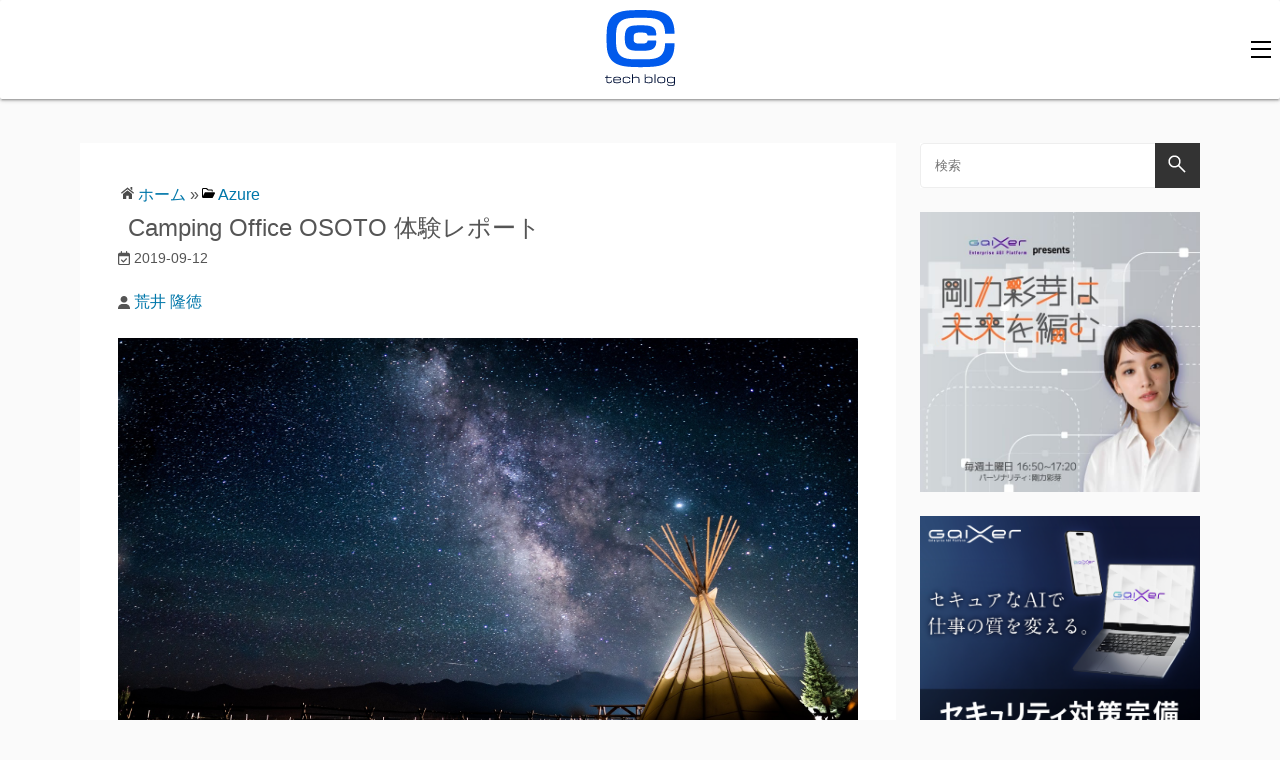

--- FILE ---
content_type: text/html; charset=utf-8
request_url: https://tech-blog.cloud-config.jp/2019-09-12-fixer-camping-office-osoto
body_size: 13541
content:
<!doctype html>
<html data-n-head-ssr lang="ja" data-n-head="%7B%22lang%22:%7B%22ssr%22:%22ja%22%7D%7D">
  <head >
    <title>Camping Office OSOTO 体験レポート | cloud.config Tech Blog</title><meta data-n-head="ssr" httpEquiv="Content-Type" content="text/html" charset="UTF-8"><meta data-n-head="ssr" httpEquiv="X-UA-Compatible" content="IE=edge"><meta data-n-head="ssr" name="viewport" content="width=device-width, initial-scale=1.0"><meta data-n-head="ssr" name="robots" content="max-image-preview:large"><meta data-n-head="ssr" data-hid="description" name="description" content="AzureエキスパートのFIXERによる技術ブログです。Azure、Microsoft系のソリューションについての最新情報から、金融IT、MaaS、Web作成など様々なトピックをご紹介します！"><meta data-n-head="ssr" data-hid="og:locale" property="og:locale" content="ja_JP"><meta data-n-head="ssr" data-hid="og:type" property="og:type" content="article"><meta data-n-head="ssr" data-hid="og:description" property="og:description" content="cloud.config Tech Blog Powered by FIXER Inc."><meta data-n-head="ssr" data-hid="og:url" property="og:url" content="https://tech-blog.cloud-config.jp/"><meta data-n-head="ssr" name="twitter:description" content="cloud.config Tech Blog Powered by FIXER Inc."><meta data-n-head="ssr" name="twitter:site" content="@cloudconfig"><meta data-n-head="ssr" name="twitter:card" content="summary_large_image"><meta data-n-head="ssr" name="fb:admins" content="100002010824159"><meta data-n-head="ssr" name="google-site-verification" content="pKlVDwmpZfvUuiWmzZgdHgZeXyP0qrZ4t2fWlLzydZM"><meta data-n-head="ssr" name="msvalidate.01" content="17B8AD371655CFF3112ABB4253B88E61"><meta data-n-head="ssr" data-hid="og:title" property="og:title" content="Camping Office OSOTO 体験レポート | cloud.config Tech Blog"><meta data-n-head="ssr" data-hid="og:image" property="og:image" content="https://prtechblogfd-crhzb5g6hkhqafdm.z01.azurefd.net/drupalimages/2022/11/11/eyecatch/2019-09-12-fixer-camping-office-osoto-000.jpg"><meta data-n-head="ssr" data-hid="twitter:title" name="twitter:title" content="Camping Office OSOTO 体験レポート | cloud.config Tech Blog"><meta data-n-head="ssr" name="twitter:site" content="@cloudconfig"><meta data-n-head="ssr" name="twitter:card" content="summary_large_image"><meta data-n-head="ssr" name="twitter:image" content="https://prtechblogfd-crhzb5g6hkhqafdm.z01.azurefd.net/drupalimages/2022/11/11/eyecatch/2019-09-12-fixer-camping-office-osoto-000.jpg"><link data-n-head="ssr" rel="icon" type="image/x-icon" href="/favicon.ico"><link data-n-head="ssr" rel="apple-touch-icon" size="180x180" href="/favicon.ico"><link data-n-head="ssr" rel="stylesheet" href="https://fonts.googleapis.com/css2?family=Outfit:wght@300;400;500;600;800&amp;display=swap"><script data-n-head="ssr" src="https://polyfill.io/v3/polyfill.min.js?features=es6%2Ces2017"></script><script data-n-head="ssr" src="https://cdnjs.cloudflare.com/ajax/libs/babel-polyfill/7.8.7/polyfill.min.js"></script><script data-n-head="ssr" data-hid="gtm-script">if(!window._gtm_init){window._gtm_init=1;(function(w,n,d,m,e,p){w[d]=(w[d]==1||n[d]=='yes'||n[d]==1||n[m]==1||(w[e]&&w[e][p]&&w[e][p]()))?1:0})(window,navigator,'doNotTrack','msDoNotTrack','external','msTrackingProtectionEnabled');(function(w,d,s,l,x,y){w[x]={};w._gtm_inject=function(i){if(w.doNotTrack||w[x][i])return;w[x][i]=1;w[l]=w[l]||[];w[l].push({'gtm.start':new Date().getTime(),event:'gtm.js'});var f=d.getElementsByTagName(s)[0],j=d.createElement(s);j.async=true;j.src='https://www.googletagmanager.com/gtm.js?id='+i;f.parentNode.insertBefore(j,f);};w[y]('GTM-M5FNXFK')})(window,document,'script','dataLayer','_gtm_ids','_gtm_inject')}</script><link rel="preload" href="/assets/beffa75.js" as="script"><link rel="preload" href="/assets/8e5ab00.js" as="script"><link rel="preload" href="/assets/13bc25c.js" as="script"><link rel="preload" href="/assets/css/f45b908.css" as="style"><link rel="preload" href="/assets/10559fd.js" as="script"><link rel="preload" href="/assets/css/1cfe4b8.css" as="style"><link rel="preload" href="/assets/410ce7c.js" as="script"><link rel="preload" href="/assets/css/38dad43.css" as="style"><link rel="preload" href="/assets/dcd09fb.js" as="script"><link rel="stylesheet" href="/assets/css/f45b908.css"><link rel="stylesheet" href="/assets/css/1cfe4b8.css"><link rel="stylesheet" href="/assets/css/38dad43.css">
  </head>
  <body >
    <noscript data-n-head="ssr" data-hid="gtm-noscript" data-pbody="true"><iframe src="https://www.googletagmanager.com/ns.html?id=GTM-M5FNXFK&" height="0" width="0" style="display:none;visibility:hidden" title="gtm"></iframe></noscript><div data-server-rendered="true" id="__nuxt"><!----><div id="__layout"><div data-v-7f6c57e6><header data-v-2c152287 data-v-7f6c57e6><div class="header" data-v-2c152287><div class="header__wrap" data-v-2c152287><div class="page-logo" data-v-2c152287><a href="/" class="page-logo__link" data-v-2c152287><img src="/assets/img/site-logo.3daec75.svg" alt="テックブログのアイコン" class="page-logo__image" data-v-2c152287></a></div> <button class="header__wrap__burger-btn" data-v-2c152287><span class="bar bar-top" data-v-2c152287></span> <span class="bar bar-mid" data-v-2c152287></span> <span class="bar bar-bottom" data-v-2c152287></span></button> <div class="banner" data-v-2c152287><a href="https://www.fixer.co.jp/recruit/" target="_blank" rel="noopener" class="banner__link" data-v-2c152287><img src="/assets/img/banner-recruit.46b3c93.png" alt="採用情報" class="banner__image" data-v-2c152287></a></div></div> <nav class="navigation-menu nav-var" data-v-2a9a13f2 data-v-2c152287><ul class="navigation-menu__wrap" data-v-2a9a13f2><li class="navigation-menu__item" data-v-2a9a13f2><a href="/category/azure/" class="navigation-menu__link" data-v-2a9a13f2>Azure</a></li><li class="navigation-menu__item" data-v-2a9a13f2><a href="/category/aws/" class="navigation-menu__link" data-v-2a9a13f2>AWS</a></li><li class="navigation-menu__item" data-v-2a9a13f2><a href="/category/agi/" class="navigation-menu__link" data-v-2a9a13f2>AGI</a></li><li class="navigation-menu__item" data-v-2a9a13f2><a href="/category/ai-machine-learning/" class="navigation-menu__link" data-v-2a9a13f2>AI/Machine Learning</a></li><li class="navigation-menu__item" data-v-2a9a13f2><a href="/category/power-platform/" class="navigation-menu__link" data-v-2a9a13f2>Power Platform</a></li><li class="navigation-menu__item" data-v-2a9a13f2><a href="/category/kubernetes/" class="navigation-menu__link" data-v-2a9a13f2>Kubernetes</a></li><li class="navigation-menu__item" data-v-2a9a13f2><a href="/category/mabl/" class="navigation-menu__link" data-v-2a9a13f2>mabl</a></li><li class="navigation-menu__item" data-v-2a9a13f2><a href="/category/seminar/" class="navigation-menu__link" data-v-2a9a13f2>セミナー</a></li><li class="navigation-menu__item" data-v-2a9a13f2><a href="/category/about-fixer/" class="navigation-menu__link" data-v-2a9a13f2>About FIXER</a></li></ul></nav></div></header> <div class="main-container" data-v-7f6c57e6><div class="main-container__inner" data-v-7f6c57e6><div class="article" data-v-7f6c57e6><div class="article__content"><div class="item-topicpass" data-v-420a0b72><div class="item-topicpass__wrap" data-v-420a0b72><div class="item-topicpass__text" data-v-420a0b72><div class="item-topicpass__text-wrap" data-v-420a0b72><img src="[data-uri]" alt="ホームのアイコン" class="item-topicpass__text-icon" data-v-420a0b72> <a href="/" class="item-topicpass__text-link" data-v-420a0b72>ホーム</a> <span data-v-420a0b72>»</span></div></div></div><div class="item-topicpass__wrap" data-v-420a0b72><div class="item-topicpass__text" data-v-420a0b72><div class="item-topicpass__text-wrap" data-v-420a0b72><img src="[data-uri]" alt="タグのアイコン" class="item-topicpass__text-icon" data-v-420a0b72> <a href="/category/azure" class="item-topicpass__text-link" data-v-420a0b72>Azure</a> <!----></div></div></div></div> <div class="article-title" data-v-4b9a8142>Camping Office OSOTO 体験レポート</div> <div class="article-head" data-v-c1d4f91a><div class="created" data-v-c1d4f91a><img src="[data-uri]" class="created__icon" data-v-c1d4f91a> <span class="created__text" data-v-c1d4f91a>2019-09-12</span></div> <div class="author" data-v-c1d4f91a><img src="[data-uri]" class="author__icon" data-v-c1d4f91a> <a href="/author/arai-takanorifixer-co-jp" class="author__link" data-v-c1d4f91a>荒井 隆徳</a></div> <div class="eyecatch" data-v-c1d4f91a><img src="https://prtechblogfd-crhzb5g6hkhqafdm.z01.azurefd.net/drupalimages/2022/11/11/eyecatch/2019-09-12-fixer-camping-office-osoto-000.jpg" alt="azblob://2022/11/11/eyecatch/2019-09-12-fixer-camping-office-osoto-000.jpg" class="eyecatch__image" data-v-c1d4f91a></div> <div class="toc" data-v-c1d4f91a><div class="toc__wrap" data-v-c1d4f91a><p class="toc__title" data-v-c1d4f91a>目次</p> <img src="[data-uri]" class="toc__pull-btn" data-v-c1d4f91a></div> <ul class="toc__item-list" data-v-c1d4f91a><li class="toc__item" data-v-c1d4f91a><a href="#What's%20Camping%20Office%20OSOTO%EF%BC%9F%20" class="toc__link" data-v-c1d4f91a>What's Camping Office OSOTO？ </a></li><li class="toc__item" data-v-c1d4f91a><a href="#Why%20Camping%20Office%20OSOTO%EF%BC%9F" class="toc__link" data-v-c1d4f91a>Why Camping Office OSOTO？</a></li><li class="toc__item" data-v-c1d4f91a><a href="#%E5%9C%A7%E5%80%92%E7%9A%84%E3%81%AA%E3%82%AD%E3%83%A3%E3%83%B3%E3%83%97%E6%84%9F" class="toc__link" data-v-c1d4f91a>圧倒的なキャンプ感</a></li><li class="toc__item" data-v-c1d4f91a><a href="#%E5%9C%A7%E5%80%92%E7%9A%84%E3%81%AA%E7%B7%91%E8%A6%96%E7%8E%87" class="toc__link" data-v-c1d4f91a>圧倒的な緑視率</a></li><li class="toc__item" data-v-c1d4f91a><a href="#%E5%9C%A7%E5%80%92%E7%9A%84%E3%81%AA%E5%92%8C%E3%81%BF" class="toc__link" data-v-c1d4f91a>圧倒的な和み</a></li><li class="toc__item" data-v-c1d4f91a><a href="#%E3%81%8A%E3%82%8F%E3%82%8A%E3%81%AB" class="toc__link" data-v-c1d4f91a>おわりに</a></li><li class="toc__item" data-v-c1d4f91a><a href="#%E3%81%84%E3%81%A4%E3%82%82%E3%81%AE%E3%83%AF%E3%83%BC%E3%82%AF%E3%80%82%E3%82%AA%E3%83%95%E3%82%A3%E3%82%B9%E3%81%A7%E3%82%84%E3%82%8B%E3%81%8B%EF%BC%9FOSOTO%E3%81%A7%E3%82%84%E3%82%8B%E3%81%8B%EF%BC%9F" class="toc__link" data-v-c1d4f91a>いつものワーク。オフィスでやるか？OSOTOでやるか？</a></li></ul></div></div> <div class="article__content__body"><div class="item-body" data-v-10901c06><main class="item-body__wrap" data-v-10901c06><article class="item-body__html" data-v-10901c06><p>こんにちは。アンデルセン公園の年間パスポートの購入を検討しているMarketing &amp; Sales Division の荒井です。</p>



<p>お付き合いさせていただいてるスノーピークビジネスソリューションズ社がオフィスツアーを催してくださるということで行ってまいりました！<br><br>以前、品川シーズンテラスで勤務していた時代に、イベント広場でスノーピークが<a href="https://sst-am.com/event/5214.html" target="_blank">アウトドアオフィス</a>やってるなぁ、楽しそうだなぁ、参加したいなぁと思っていましたし、オフィスツアーだけでなく<a href="https://snowpeak-bs.co.jp/" target="_blank">Camping Office OSOTO</a>が体験できるということもあって、大興奮です！</p>



<h2 id="What's%20Camping%20Office%20OSOTO%EF%BC%9F%20">What's Camping Office OSOTO？ </h2>



<blockquote><p>Camping Office OSOTO<br>コワーキングスペース、シェアオフィス、イベントスペース等として有料会員制で、様々な企業にオフィス提案、関係性作りを行ってきたノウハウを活かし、新しいワークスタイルが体感できる場です。<br>自然と社員がワクワク・イキイキ仕事に取り組み、企業同士やフリーランスの方々が交流し、仕事が創出され、地域の方々とも気軽に繋がれる場所を目指します。 </p> <a href="http://osoto.net/" target="_blank">http://osoto.net/</a>  </blockquote>



<h2 id="Why%20Camping%20Office%20OSOTO%EF%BC%9F">Why Camping Office OSOTO？</h2>



<p>現代社会はあらゆるものが便利になって、人が自然から遠のいてしまい、人間性が低下していく時代。そんな現代社会でOSOTOで自然と人をつなぎ、人と人をつなぐことで人間性の回復を目指す。</p>



<figure class="wp-block-image"><img src="https://prtechblogfd-crhzb5g6hkhqafdm.z01.azurefd.net/drupalimages/beforemigration/2019-09-12-fixer-camping-office-osoto-001-1024x606.jpg" alt=""><figcaption>引用： オフィスツアー説明資料 -『スノーピーク・事業背景と社会的使命』より</figcaption></figure><figure class="wp-block-image"><img src="https://prtechblogfd-crhzb5g6hkhqafdm.z01.azurefd.net/drupalimages/beforemigration/2019-09-12-fixer-camping-office-osoto-002-1024x637.jpg" alt=""><figcaption>引用： オフィスツアー説明資料 -『スノーピーク・事業背景と社会的使命』より</figcaption></figure><p></p>



<p>はい！私、該当してます！！早く人間性の回復したい！<br>はよ、野遊びせな！はやる気持ちを抑え、満を持して<br>「Camping Office OSOTO」体験にとっつにゅう！！</p>



<p></p>



<h2 id="%E5%9C%A7%E5%80%92%E7%9A%84%E3%81%AA%E3%82%AD%E3%83%A3%E3%83%B3%E3%83%97%E6%84%9F">圧倒的なキャンプ感</h2>



<p>早速 Camping Office OSOTO に突入したら、そこは完全にキャンプ場でした！<br>オフィスの中とは思えない開放感、焚火台、 オシャンなテーブルチェア、<br>そして中でパーティーができるくらい広いテント。一歩OSOTOに入るだけでテンション、高まる！こんな環境でワークできたら絶対楽しいだろうな！そう思いました。</p>



<figure class="wp-block-image"><img src="https://prtechblogfd-crhzb5g6hkhqafdm.z01.azurefd.net/drupalimages/beforemigration/2019-09-12-fixer-camping-office-osoto-003.jpg" alt=""><figcaption>引用：<a href="http://osoto.net/" target="_blank">OSOTO公式サイト</a>より</figcaption></figure><h2 id="%E5%9C%A7%E5%80%92%E7%9A%84%E3%81%AA%E7%B7%91%E8%A6%96%E7%8E%87">圧倒的な緑視率</h2>



<p>奥には緑々しい人工芝が一面に広がっており、癒されました。それもそのはず、視界に入る緑の割合が25%以上だと人は安心感を覚えるらしいです。<br>オフィス街では公園まで移動しなければ緑にアクセスできませんが、OSOTOなら自社オフィス内で簡単に緑にアクセスでき、癒されることができる。まさに秒ヒーリング！</p>



<figure class="wp-block-image"><img src="https://prtechblogfd-crhzb5g6hkhqafdm.z01.azurefd.net/drupalimages/beforemigration/2019-09-12-fixer-camping-office-osoto-004.jpg" alt=""><figcaption>引用：<a href="http://osoto.net/" target="_blank">OSOTO公式サイト</a>より</figcaption></figure><h2 id="%E5%9C%A7%E5%80%92%E7%9A%84%E3%81%AA%E5%92%8C%E3%81%BF">圧倒的な和み</h2>



<p>一人掛けのゆったりチェアに深く座りリラックスしながらモクモクワーク。テントに入りテーブルを仲間で囲んで部署や肩書きも忘れてフレンドリーなディスカッション。どちらもキャンプ効果で和みながらワークできました。体感だけでなく、実際に脳波を測定し、リラックス度向上／ストレス度が軽減した実証データもあるそうですよ。キャンプ効果って本当にすごいですね。</p>



<figure class="wp-block-image"><img src="https://prtechblogfd-crhzb5g6hkhqafdm.z01.azurefd.net/drupalimages/beforemigration/2019-09-12-fixer-camping-office-osoto-005-1024x683.jpg" alt=""><figcaption>引用：<a href="http://osoto.net/" target="_blank">OSOTO公式サイト</a>より</figcaption></figure><h2 id="%E3%81%8A%E3%82%8F%E3%82%8A%E3%81%AB">おわりに</h2>



<figure class="wp-block-image"><img src="https://prtechblogfd-crhzb5g6hkhqafdm.z01.azurefd.net/drupalimages/beforemigration/2019-09-12-fixer-camping-office-osoto-006-1011x1024.jpg" alt=""><figcaption> 引用： 『<a href="https://note.mu/sbr/n/n0242116d3ecc" target="_blank">生涯労働時間を計算したら、ゾッとした話</a>』より</figcaption></figure><p>社会人は一年の内２／３は仕事。定年まで働いた時の生涯労働時価は「82,560時間」と言われております。</p>



<p>同じ時間を使って仕事をするなら、OSOTOで自然と触れ合い生産性を高めて、仲間と楽しみながら実りある仕事をしたいですよね。 </p>



<p></p>



<p></p>



<h2 id="%E3%81%84%E3%81%A4%E3%82%82%E3%81%AE%E3%83%AF%E3%83%BC%E3%82%AF%E3%80%82%E3%82%AA%E3%83%95%E3%82%A3%E3%82%B9%E3%81%A7%E3%82%84%E3%82%8B%E3%81%8B%EF%BC%9FOSOTO%E3%81%A7%E3%82%84%E3%82%8B%E3%81%8B%EF%BC%9F">いつものワーク。<br>オフィスでやるか？<br>OSOTOでやるか？</h2>



<p> </p>



<p></p>



<p>私はOSOTO 。あなたはどっち？ <br>以上、Camping Office OSOTO体験レポートでした。</p>



<p>最後までお読みいただき、ありがとうございました。</p></article></main></div></div> <div class="article__content__latest"><section class="category-latest" data-v-0ffbe70e><div class="category-latest__card" data-v-0ffbe70e><a href="/2025-12-21-building-1-minute-monitoring-on-azure-functions-with-ai" data-v-0ffbe70e><img src="https://prtechblogfd-crhzb5g6hkhqafdm.z01.azurefd.net/drupalimages/2025/12/19/eyecatch/2025-12-21-building-1-minute-monitoring-on-azure-functions-with-ai-000.png" alt="azblob://2025/12/19/eyecatch/2025-12-21-building-1-minute-monitoring-on-azure-functions-with-ai-000.png" data-v-0ffbe70e></a> <div class="category-latest__card__title" data-v-0ffbe70e><a href="/2025-12-21-building-1-minute-monitoring-on-azure-functions-with-ai" data-v-0ffbe70e>
        「ないなら作ればいいか」Azureで1分間隔の死活監視ができるリソースがないから、AI使ってAzure Functionsで実装してみた
      </a></div> <div class="category-latest__card__date" data-v-0ffbe70e>2025/12/21</div> <div class="category-latest__card__category" data-v-0ffbe70e>AI/Machine Learning</div></div><div class="category-latest__card" data-v-0ffbe70e><a href="/2025-12-20-introducing-entra-id-usecase" data-v-0ffbe70e><img src="https://prtechblogfd-crhzb5g6hkhqafdm.z01.azurefd.net/drupalimages/2025/12/19/eyecatch/2025-12-20-introducing-entra-id-usecase-000_0.png" alt="azblob://2025/12/19/eyecatch/2025-12-20-introducing-entra-id-usecase-000_0.png" data-v-0ffbe70e></a> <div class="category-latest__card__title" data-v-0ffbe70e><a href="/2025-12-20-introducing-entra-id-usecase" data-v-0ffbe70e>
        ユースケースから見る、Entraアプリでできること(個人的まとめ)
      </a></div> <div class="category-latest__card__date" data-v-0ffbe70e>2025/12/20</div> <div class="category-latest__card__category" data-v-0ffbe70e>Azure</div></div><div class="category-latest__card" data-v-0ffbe70e><a href="/2025-12-18-terraform-resolve-integrity" data-v-0ffbe70e><img src="https://prtechblogfd-crhzb5g6hkhqafdm.z01.azurefd.net/drupalimages/2025/12/18/eyecatch/2025-12-18-terraform-resolve-integrity-000_0.jpg" alt="azblob://2025/12/18/eyecatch/2025-12-18-terraform-resolve-integrity-000_0.jpg" data-v-0ffbe70e></a> <div class="category-latest__card__title" data-v-0ffbe70e><a href="/2025-12-18-terraform-resolve-integrity" data-v-0ffbe70e>
        Terraform の整合性問題を解決！3つのシナリオ別対処法
      </a></div> <div class="category-latest__card__date" data-v-0ffbe70e>2025/12/18</div> <div class="category-latest__card__category" data-v-0ffbe70e>Azure</div></div></section></div> <div class="article__content__author"><div class="about-author" data-v-c7a87e64><label class="about-author__label active-label" data-v-c7a87e64>
    この記事の投稿者
  </label> <label class="about-author__label" data-v-c7a87e64>
    最新記事
  </label> <div class="about-author__content" data-v-c7a87e64><div class="about-author__avator" data-v-c7a87e64><img src="https://prtechblogfd-crhzb5g6hkhqafdm.z01.azurefd.net/drupalimages/2022/11/28/avatar/PowerPlatform_cover.png" alt="荒井 隆徳" data-v-c7a87e64></div> <div class="about-author__user-info" data-v-c7a87e64><ul data-v-c7a87e64><li data-v-c7a87e64><div class="about-author__user-name" data-v-c7a87e64>荒井 隆徳</div></li> <li data-v-c7a87e64><div class="about-author__introduction" data-v-c7a87e64><p>(あらい　たかのり)<br />
クラウド認定資格お兄さん / Azure Training instructor<br />
　<br />
昨日の自分よりも今日の自分、そして今日の自分よりも明日の自分が成長しているように日々FIXERでチャレンジさせていただいてます！日々前進！！</p>
</div></li></ul></div> <!----></div></div></div> <div class="article__content__taxonomy"><div class="taxonomy-list" data-v-1cd636f9><img src="[data-uri]" alt="category" class="taxonomy-list__icon" data-v-1cd636f9> <span class="taxonomy" data-v-1cd636f9><a href="/category/azure" class="taxonomy__link" data-v-1cd636f9>Azure</a></span></div></div> <div class="article__content__taxonomy"><div class="taxonomy-list" data-v-1cd636f9><img src="[data-uri]" alt="tag" class="taxonomy-list__icon" data-v-1cd636f9> <span class="taxonomy" data-v-1cd636f9><a href="/tag/fixer-osoto" class="taxonomy__link" data-v-1cd636f9>FIXER osoto</a></span><span class="taxonomy" data-v-1cd636f9><a href="/tag/osoto" class="taxonomy__link" data-v-1cd636f9>osoto</a></span><span class="taxonomy" data-v-1cd636f9><a href="/tag/snow-peak" class="taxonomy__link" data-v-1cd636f9>snow peak</a></span><span class="taxonomy" data-v-1cd636f9><a href="/tag/snow-peak-business-solutions" class="taxonomy__link" data-v-1cd636f9>snow peak business solutions</a></span><span class="taxonomy" data-v-1cd636f9><a href="/tag/%E3%82%AD%E3%83%A3%E3%83%B3%E3%83%97" class="taxonomy__link" data-v-1cd636f9>キャンプ</a></span><span class="taxonomy" data-v-1cd636f9><a href="/tag/%E4%BA%BA%E9%96%93%E6%80%A7%E3%81%AE%E5%9B%9E%E5%BE%A9" class="taxonomy__link" data-v-1cd636f9>人間性の回復</a></span><span class="taxonomy" data-v-1cd636f9><a href="/tag/%E6%9D%B1%E5%B2%A1%E5%B4%8E" class="taxonomy__link" data-v-1cd636f9>東岡崎</a></span></div></div></div></div> <div class="sidebar" data-v-7f6c57e6><div class="search-box sidebar__search-advertisement" data-v-1f651f11 data-v-7f6c57e6><form class="search-form" data-v-1f651f11><input placeholder="検索" value="" class="search-box__field" data-v-1f651f11> <button type="submit" class="search-box__submit" data-v-1f651f11><div aria-hidden="true" class="search-box__icon" data-v-1f651f11><img src="[data-uri]" data-v-1f651f11></div></button></form></div> <div class="item-advertisement sidebar__search-advertisement" data-v-4957c046 data-v-7f6c57e6><a href="https://www.1242.com/mirai/" target="_blank" rel="noopener noreferrer" class="item-advertisement__link" data-v-4957c046><img src="/assets/img/banner-gaixer-2.7eccc61.jpg" alt="GaiXer presents 剛力彩芽は未来を編む" class="item-advertisement__image" data-v-4957c046></a></div><div class="item-advertisement sidebar__search-advertisement" data-v-4957c046 data-v-7f6c57e6><a href="https://www.gaixer.com/" target="_blank" rel="noopener noreferrer" class="item-advertisement__link" data-v-4957c046><img src="/assets/img/banner-gaixer-1.d343f6c.png" alt="GaiXer" class="item-advertisement__image" data-v-4957c046></a></div><div class="item-advertisement sidebar__search-advertisement" data-v-4957c046 data-v-7f6c57e6><a href="https://www.amazon.co.jp/dp/4297137933/" target="_blank" rel="noopener noreferrer" class="item-advertisement__link" data-v-4957c046><img src="/assets/img/banner-power-bi.c9bd875.png" alt="Microsoft Power BI [実践] 入門 ―― BI初心者でもすぐできる! リアルタイム分析・可視化の手引きとリファレンス" class="item-advertisement__image" data-v-4957c046></a></div><div class="item-advertisement sidebar__search-advertisement" data-v-4957c046 data-v-7f6c57e6><a href="https://www.amazon.co.jp/dp/4297135671/" target="_blank" rel="noopener noreferrer" class="item-advertisement__link" data-v-4957c046><img src="/assets/img/banner-powerplatform-2.213ebee.png" alt="Microsoft Power Apps ローコード開発［実践］入門――ノンプログラマーにやさしいアプリ開発の手引きとリファレンス" class="item-advertisement__image" data-v-4957c046></a></div><div class="item-advertisement sidebar__search-advertisement" data-v-4957c046 data-v-7f6c57e6><a href="https://www.amazon.co.jp/dp/4297130041" target="_blank" rel="noopener noreferrer" class="item-advertisement__link" data-v-4957c046><img src="/assets/img/banner-powerplatform-1.a01c0c2.png" alt="Microsoft PowerPlatformローコード開発[活用]入門 ――現場で使える業務アプリのレシピ集" class="item-advertisement__image" data-v-4957c046></a></div><div class="item-advertisement sidebar__search-advertisement" data-v-4957c046 data-v-7f6c57e6><a href="https://ascii.jp/azure-fixer/" target="_blank" rel="noopener noreferrer" class="item-advertisement__link" data-v-4957c046><img src="/assets/img/azureboost.3490214.png" alt="AzureBoost" class="item-advertisement__image" data-v-4957c046></a></div><div class="item-advertisement sidebar__search-advertisement" data-v-4957c046 data-v-7f6c57e6><a href="https://www.cloud-config.jp/services/vdi" target="_blank" rel="noopener noreferrer" class="item-advertisement__link" data-v-4957c046><img src="/assets/img/banner-virtual-desktop.766c530.png" alt="Virtual Desktop" class="item-advertisement__image" data-v-4957c046></a></div><div class="item-advertisement sidebar__search-advertisement" data-v-4957c046 data-v-7f6c57e6><a href="https://www.cloud-config.jp/services/virtual-event-service" target="_blank" rel="noopener noreferrer" class="item-advertisement__link" data-v-4957c046><img src="/assets/img/banner-virtual-event.1332842.png" alt="Virtual Event" class="item-advertisement__image" data-v-4957c046></a></div></div></div></div> <footer data-v-5c00ec14 data-v-7f6c57e6><div class="footer" data-v-5c00ec14><div class="footer-wrap" data-v-5c00ec14><div class="footer-wrap__frame" data-v-5c00ec14><div class="footer-wrap__frame-l" data-v-5c00ec14><aside data-v-5c00ec14><a href="https://www.fixer.co.jp/" class="footer-wrap__link-l" data-v-5c00ec14><img src="/assets/img/logo-fixer-2.8f7bae6.svg" alt="FIXERのコーポレートサイト" class="footer-wrap__img-l" data-v-5c00ec14></a></aside><aside data-v-5c00ec14><a href="https://www.cloud-config.jp/" class="footer-wrap__link-l" data-v-5c00ec14><img src="/assets/img/cloudconfig_white.f1dbfa3.svg" alt="cloud.configのサイト" class="footer-wrap__img-l" data-v-5c00ec14></a></aside><aside data-v-5c00ec14><a href="https://ascii.jp/azure-fixer/" class="footer-wrap__link-l" data-v-5c00ec14><img src="/assets/img/azureboost.3490214.png" alt="Azureboostのサイト" class="footer-wrap__img-l" data-v-5c00ec14></a></aside></div> <div class="footer-wrap__frame-c" data-v-5c00ec14><aside data-v-5c00ec14><h3 data-v-5c00ec14>カテゴリー</h3> <ul data-v-5c00ec14><li class="footer-wrap__footer-caret" data-v-5c00ec14><a href="/category/azure/" class="footer-wrap__footer-caret-c" data-v-5c00ec14>Azure</a></li><li class="footer-wrap__footer-caret" data-v-5c00ec14><a href="/category/aws/" class="footer-wrap__footer-caret-c" data-v-5c00ec14>AWS</a></li><li class="footer-wrap__footer-caret" data-v-5c00ec14><a href="/category/about-fixer/" class="footer-wrap__footer-caret-c" data-v-5c00ec14>About FIXER</a></li><li class="footer-wrap__footer-caret" data-v-5c00ec14><a href="/category/ai-machine-learning/" class="footer-wrap__footer-caret-c" data-v-5c00ec14>AI/Machine Learning</a></li><li class="footer-wrap__footer-caret" data-v-5c00ec14><a href="/category/agi/" class="footer-wrap__footer-caret-c" data-v-5c00ec14>AGI</a></li><li class="footer-wrap__footer-caret" data-v-5c00ec14><a href="/category/devops/" class="footer-wrap__footer-caret-c" data-v-5c00ec14>DevOps</a></li><li class="footer-wrap__footer-caret" data-v-5c00ec14><a href="/category/education/" class="footer-wrap__footer-caret-c" data-v-5c00ec14>Education</a></li><li class="footer-wrap__footer-caret" data-v-5c00ec14><a href="/category/kubernetes/" class="footer-wrap__footer-caret-c" data-v-5c00ec14>Kubernetes</a></li><li class="footer-wrap__footer-caret" data-v-5c00ec14><a href="/category/mabl/" class="footer-wrap__footer-caret-c" data-v-5c00ec14>mabl</a></li><li class="footer-wrap__footer-caret" data-v-5c00ec14><a href="/category/managed-service/" class="footer-wrap__footer-caret-c" data-v-5c00ec14>Managed Service</a></li><li class="footer-wrap__footer-caret" data-v-5c00ec14><a href="/category/power-platform/" class="footer-wrap__footer-caret-c" data-v-5c00ec14>Power Platform</a></li><li class="footer-wrap__footer-caret" data-v-5c00ec14><a href="/category/seminar/" class="footer-wrap__footer-caret-c" data-v-5c00ec14>セミナー</a></li><li class="footer-wrap__footer-caret" data-v-5c00ec14><a href="/category/security/" class="footer-wrap__footer-caret-c" data-v-5c00ec14>Security</a></li><li class="footer-wrap__footer-caret" data-v-5c00ec14><a href="/category/vdi/" class="footer-wrap__footer-caret-c" data-v-5c00ec14>Virtual Desktop</a></li><li class="footer-wrap__footer-caret" data-v-5c00ec14><a href="/category/others/" class="footer-wrap__footer-caret-c" data-v-5c00ec14>Others</a></li></ul></aside></div> <div class="footer-wrap__frame-r" data-v-5c00ec14><aside data-v-5c00ec14><h3 data-v-5c00ec14>cloud.configサービス一覧</h3> <ul data-v-5c00ec14><li class="footer-wrap__footer-caret-r" data-v-5c00ec14><a href="https://www.cloud-config.jp/" class="footer-wrap__searvise-r" data-v-5c00ec14>cloud.config</a></li></ul></aside> <aside data-v-5c00ec14><h3 data-v-5c00ec14>Contact</h3> <div class="footer-wrap__contact" data-v-5c00ec14><p data-v-5c00ec14><a href="https://www.fixer.co.jp/" data-v-5c00ec14>株式会社FIXER</a> <br data-v-5c00ec14> <br data-v-5c00ec14>
                〒105-0023
                <br data-v-5c00ec14>
                東京都港区芝浦1-2-3 シーバンスS館 最上階
                <br data-v-5c00ec14> <a href="https://goo.gl/maps/B3qrTnj1SKv" data-v-5c00ec14>GoogleMap</a></p> <p data-v-5c00ec14><a href="tel:03-3455-7755" data-v-5c00ec14>03-3455-7755</a></p></div></aside> <aside data-v-5c00ec14><div data-v-5c00ec14><a href="https://www.fixer.co.jp/about/privacy_policy/" data-v-5c00ec14>プライバシーポリシー</a> <br data-v-5c00ec14> <a href="https://www.fixer.co.jp/about/personal_data/" data-v-5c00ec14>個人情報の取扱いについて</a></div></aside> <aside data-v-5c00ec14>
            免責事項
            <br data-v-5c00ec14>
            ※
            本記事に記載の情報に起因するいかなる損害に対しても弊社は一切の責任を負わないものとします。お客様のご判断と責任のもとにご活用ください。
          </aside></div></div> <div class="footer-wrap__go-top-wrap" data-v-5c00ec14><a class="footer-wrap__go-top" data-v-5c00ec14><i data-v-5c00ec14><svg xmlns="http://www.w3.org/2000/svg" viewBox="0 0 24 24" data-v-5c00ec14><path d="M7.41,15.41L12,10.83L16.59,15.41L18,14L12,8L6,14L7.41,15.41Z" data-v-5c00ec14></path></svg></i></a></div></div></div> <div class="footer-wrap__credit" data-v-5c00ec14><div class="footer-wrap__credit-wrap" data-v-5c00ec14><div class="footer-wrap__copyright" data-v-5c00ec14>cloud.config Tech Blog Powered by FIXER Inc.</div> <div class="footer-wrap__techblog" data-v-5c00ec14>
        ©2023
        <a href="/" data-v-5c00ec14>cloud.config Tech Blog</a></div></div></div></footer> <script type="text/javascript" src="//s7.addthis.com/js/300/addthis_widget.js#pubid=ra-63a03701f79063d4" data-v-7f6c57e6></script></div></div></div><script>window.__NUXT__=(function(a,b,c,d,e,f,g,h,i){return {layout:"detail",data:[{topics:[{image:{src:"data:image\u002Fsvg+xml;base64,[base64]",alt:"ホームのアイコン"},text:"ホーム",link:d},{image:{src:"data:image\u002Fsvg+xml;base64,[base64]",alt:"タグのアイコン"},text:b,link:"\u002Fcategory\u002Fazure"}],articleHead:{created:"2019-09-12",author:{name:c,id:"arai-takanorifixer-co-jp"},eyecatch:{url:"https:\u002F\u002Fprtechblogfd-crhzb5g6hkhqafdm.z01.azurefd.net\u002Fdrupalimages\u002F2022\u002F11\u002F11\u002Feyecatch\u002F2019-09-12-fixer-camping-office-osoto-000.jpg",alt:"azblob:\u002F\u002F2022\u002F11\u002F11\u002Feyecatch\u002F2019-09-12-fixer-camping-office-osoto-000.jpg"},toc:[{id:"What's%20Camping%20Office%20OSOTO%EF%BC%9F%20",depth:a,text:"What's Camping Office OSOTO？ "},{id:"Why%20Camping%20Office%20OSOTO%EF%BC%9F",depth:a,text:"Why Camping Office OSOTO？"},{id:"%E5%9C%A7%E5%80%92%E7%9A%84%E3%81%AA%E3%82%AD%E3%83%A3%E3%83%B3%E3%83%97%E6%84%9F",depth:a,text:"圧倒的なキャンプ感"},{id:"%E5%9C%A7%E5%80%92%E7%9A%84%E3%81%AA%E7%B7%91%E8%A6%96%E7%8E%87",depth:a,text:"圧倒的な緑視率"},{id:"%E5%9C%A7%E5%80%92%E7%9A%84%E3%81%AA%E5%92%8C%E3%81%BF",depth:a,text:"圧倒的な和み"},{id:"%E3%81%8A%E3%82%8F%E3%82%8A%E3%81%AB",depth:a,text:"おわりに"},{id:"%E3%81%84%E3%81%A4%E3%82%82%E3%81%AE%E3%83%AF%E3%83%BC%E3%82%AF%E3%80%82%E3%82%AA%E3%83%95%E3%82%A3%E3%82%B9%E3%81%A7%E3%82%84%E3%82%8B%E3%81%8B%EF%BC%9FOSOTO%E3%81%A7%E3%82%84%E3%82%8B%E3%81%8B%EF%BC%9F",depth:a,text:"いつものワーク。オフィスでやるか？OSOTOでやるか？"}]},articleTitle:"Camping Office OSOTO 体験レポート",aboutAuthor:{avatar:{src:"https:\u002F\u002Fprtechblogfd-crhzb5g6hkhqafdm.z01.azurefd.net\u002Fdrupalimages\u002F2022\u002F11\u002F28\u002Favatar\u002FPowerPlatform_cover.png",alt:c},userInfo:{userName:c,introduction:"\u003Cp\u003E(あらい　たかのり)\u003Cbr \u002F\u003E\nクラウド認定資格お兄さん \u002F Azure Training instructor\u003Cbr \u002F\u003E\n　\u003Cbr \u002F\u003E\n昨日の自分よりも今日の自分、そして今日の自分よりも明日の自分が成長しているように日々FIXERでチャレンジさせていただいてます！日々前進！！\u003C\u002Fp\u003E\n"},article:[{id:e,title:"Teamsのチャネルどこ行った？Teamsのチャットとチャネルの統合を元に戻す方法",url:"\u002F2025-03-12-how-to-undo-teams-chat-and-channel-integration",date:"2025-03-12"},{id:f,title:"Microsoft 365 Copilotやってみた～議事録自動生成編",url:"\u002F2024-12-12-microsoft365-copilot-debut",date:"2024-12-12"},{id:a,title:"Fabric コミュニティでデータ分析を楽しみながら学ぼう！～今なら 無料資格取得のチャンスも！～",url:"\u002F2024-11-22-Microsoft-Fabric-community-register",date:g},{id:3,title:"【2024年末まで！】Microsoft FabricのMCP資格が無料で取れるチャーンス！！",url:"\u002F2024-11-22-Microsoft-Fabric-mcp-voucher-free-campaign",date:g},{id:4,title:"クラウド認定兄さんが語る！PMP合格への戦略と体験談！！（2024年7月版）",url:"\u002F2024-07-09-pmp-exam-adventure",date:"2024-07-09"}]},categories:[{text:b,alias:"azure"}],tags:[{text:"FIXER osoto",alias:"fixer-osoto"},{text:h,alias:h},{text:"snow peak",alias:"snow-peak"},{text:"snow peak business solutions",alias:"snow-peak-business-solutions"},{text:"キャンプ",alias:"%E3%82%AD%E3%83%A3%E3%83%B3%E3%83%97"},{text:"人間性の回復",alias:"%E4%BA%BA%E9%96%93%E6%80%A7%E3%81%AE%E5%9B%9E%E5%BE%A9"},{text:"東岡崎",alias:"%E6%9D%B1%E5%B2%A1%E5%B4%8E"}],bodyHtml:"\u003Cp\u003Eこんにちは。アンデルセン公園の年間パスポートの購入を検討しているMarketing &amp; Sales Division の荒井です。\u003C\u002Fp\u003E\n\n\n\n\u003Cp\u003Eお付き合いさせていただいてるスノーピークビジネスソリューションズ社がオフィスツアーを催してくださるということで行ってまいりました！\u003Cbr\u003E\u003Cbr\u003E以前、品川シーズンテラスで勤務していた時代に、イベント広場でスノーピークが\u003Ca href=\"https:\u002F\u002Fsst-am.com\u002Fevent\u002F5214.html\" target=\"_blank\"\u003Eアウトドアオフィス\u003C\u002Fa\u003Eやってるなぁ、楽しそうだなぁ、参加したいなぁと思っていましたし、オフィスツアーだけでなく\u003Ca href=\"https:\u002F\u002Fsnowpeak-bs.co.jp\u002F\" target=\"_blank\"\u003ECamping Office OSOTO\u003C\u002Fa\u003Eが体験できるということもあって、大興奮です！\u003C\u002Fp\u003E\n\n\n\n\u003Ch2 id=\"What's%20Camping%20Office%20OSOTO%EF%BC%9F%20\"\u003EWhat's Camping Office OSOTO？ \u003C\u002Fh2\u003E\n\n\n\n\u003Cblockquote\u003E\u003Cp\u003ECamping Office OSOTO\u003Cbr\u003Eコワーキングスペース、シェアオフィス、イベントスペース等として有料会員制で、様々な企業にオフィス提案、関係性作りを行ってきたノウハウを活かし、新しいワークスタイルが体感できる場です。\u003Cbr\u003E自然と社員がワクワク・イキイキ仕事に取り組み、企業同士やフリーランスの方々が交流し、仕事が創出され、地域の方々とも気軽に繋がれる場所を目指します。 \u003C\u002Fp\u003E \u003Ca href=\"http:\u002F\u002Fosoto.net\u002F\" target=\"_blank\"\u003Ehttp:\u002F\u002Fosoto.net\u002F\u003C\u002Fa\u003E  \u003C\u002Fblockquote\u003E\n\n\n\n\u003Ch2 id=\"Why%20Camping%20Office%20OSOTO%EF%BC%9F\"\u003EWhy Camping Office OSOTO？\u003C\u002Fh2\u003E\n\n\n\n\u003Cp\u003E現代社会はあらゆるものが便利になって、人が自然から遠のいてしまい、人間性が低下していく時代。そんな現代社会でOSOTOで自然と人をつなぎ、人と人をつなぐことで人間性の回復を目指す。\u003C\u002Fp\u003E\n\n\n\n\u003Cfigure class=\"wp-block-image\"\u003E\u003Cimg src=\"https:\u002F\u002Fprtechblogfd-crhzb5g6hkhqafdm.z01.azurefd.net\u002Fdrupalimages\u002Fbeforemigration\u002F2019-09-12-fixer-camping-office-osoto-001-1024x606.jpg\" alt=\"\"\u003E\u003Cfigcaption\u003E引用： オフィスツアー説明資料 -『スノーピーク・事業背景と社会的使命』より\u003C\u002Ffigcaption\u003E\u003C\u002Ffigure\u003E\u003Cfigure class=\"wp-block-image\"\u003E\u003Cimg src=\"https:\u002F\u002Fprtechblogfd-crhzb5g6hkhqafdm.z01.azurefd.net\u002Fdrupalimages\u002Fbeforemigration\u002F2019-09-12-fixer-camping-office-osoto-002-1024x637.jpg\" alt=\"\"\u003E\u003Cfigcaption\u003E引用： オフィスツアー説明資料 -『スノーピーク・事業背景と社会的使命』より\u003C\u002Ffigcaption\u003E\u003C\u002Ffigure\u003E\u003Cp\u003E\u003C\u002Fp\u003E\n\n\n\n\u003Cp\u003Eはい！私、該当してます！！早く人間性の回復したい！\u003Cbr\u003Eはよ、野遊びせな！はやる気持ちを抑え、満を持して\u003Cbr\u003E「Camping Office OSOTO」体験にとっつにゅう！！\u003C\u002Fp\u003E\n\n\n\n\u003Cp\u003E\u003C\u002Fp\u003E\n\n\n\n\u003Ch2 id=\"%E5%9C%A7%E5%80%92%E7%9A%84%E3%81%AA%E3%82%AD%E3%83%A3%E3%83%B3%E3%83%97%E6%84%9F\"\u003E圧倒的なキャンプ感\u003C\u002Fh2\u003E\n\n\n\n\u003Cp\u003E早速 Camping Office OSOTO に突入したら、そこは完全にキャンプ場でした！\u003Cbr\u003Eオフィスの中とは思えない開放感、焚火台、 オシャンなテーブルチェア、\u003Cbr\u003Eそして中でパーティーができるくらい広いテント。一歩OSOTOに入るだけでテンション、高まる！こんな環境でワークできたら絶対楽しいだろうな！そう思いました。\u003C\u002Fp\u003E\n\n\n\n\u003Cfigure class=\"wp-block-image\"\u003E\u003Cimg src=\"https:\u002F\u002Fprtechblogfd-crhzb5g6hkhqafdm.z01.azurefd.net\u002Fdrupalimages\u002Fbeforemigration\u002F2019-09-12-fixer-camping-office-osoto-003.jpg\" alt=\"\"\u003E\u003Cfigcaption\u003E引用：\u003Ca href=\"http:\u002F\u002Fosoto.net\u002F\" target=\"_blank\"\u003EOSOTO公式サイト\u003C\u002Fa\u003Eより\u003C\u002Ffigcaption\u003E\u003C\u002Ffigure\u003E\u003Ch2 id=\"%E5%9C%A7%E5%80%92%E7%9A%84%E3%81%AA%E7%B7%91%E8%A6%96%E7%8E%87\"\u003E圧倒的な緑視率\u003C\u002Fh2\u003E\n\n\n\n\u003Cp\u003E奥には緑々しい人工芝が一面に広がっており、癒されました。それもそのはず、視界に入る緑の割合が25%以上だと人は安心感を覚えるらしいです。\u003Cbr\u003Eオフィス街では公園まで移動しなければ緑にアクセスできませんが、OSOTOなら自社オフィス内で簡単に緑にアクセスでき、癒されることができる。まさに秒ヒーリング！\u003C\u002Fp\u003E\n\n\n\n\u003Cfigure class=\"wp-block-image\"\u003E\u003Cimg src=\"https:\u002F\u002Fprtechblogfd-crhzb5g6hkhqafdm.z01.azurefd.net\u002Fdrupalimages\u002Fbeforemigration\u002F2019-09-12-fixer-camping-office-osoto-004.jpg\" alt=\"\"\u003E\u003Cfigcaption\u003E引用：\u003Ca href=\"http:\u002F\u002Fosoto.net\u002F\" target=\"_blank\"\u003EOSOTO公式サイト\u003C\u002Fa\u003Eより\u003C\u002Ffigcaption\u003E\u003C\u002Ffigure\u003E\u003Ch2 id=\"%E5%9C%A7%E5%80%92%E7%9A%84%E3%81%AA%E5%92%8C%E3%81%BF\"\u003E圧倒的な和み\u003C\u002Fh2\u003E\n\n\n\n\u003Cp\u003E一人掛けのゆったりチェアに深く座りリラックスしながらモクモクワーク。テントに入りテーブルを仲間で囲んで部署や肩書きも忘れてフレンドリーなディスカッション。どちらもキャンプ効果で和みながらワークできました。体感だけでなく、実際に脳波を測定し、リラックス度向上／ストレス度が軽減した実証データもあるそうですよ。キャンプ効果って本当にすごいですね。\u003C\u002Fp\u003E\n\n\n\n\u003Cfigure class=\"wp-block-image\"\u003E\u003Cimg src=\"https:\u002F\u002Fprtechblogfd-crhzb5g6hkhqafdm.z01.azurefd.net\u002Fdrupalimages\u002Fbeforemigration\u002F2019-09-12-fixer-camping-office-osoto-005-1024x683.jpg\" alt=\"\"\u003E\u003Cfigcaption\u003E引用：\u003Ca href=\"http:\u002F\u002Fosoto.net\u002F\" target=\"_blank\"\u003EOSOTO公式サイト\u003C\u002Fa\u003Eより\u003C\u002Ffigcaption\u003E\u003C\u002Ffigure\u003E\u003Ch2 id=\"%E3%81%8A%E3%82%8F%E3%82%8A%E3%81%AB\"\u003Eおわりに\u003C\u002Fh2\u003E\n\n\n\n\u003Cfigure class=\"wp-block-image\"\u003E\u003Cimg src=\"https:\u002F\u002Fprtechblogfd-crhzb5g6hkhqafdm.z01.azurefd.net\u002Fdrupalimages\u002Fbeforemigration\u002F2019-09-12-fixer-camping-office-osoto-006-1011x1024.jpg\" alt=\"\"\u003E\u003Cfigcaption\u003E 引用： 『\u003Ca href=\"https:\u002F\u002Fnote.mu\u002Fsbr\u002Fn\u002Fn0242116d3ecc\" target=\"_blank\"\u003E生涯労働時間を計算したら、ゾッとした話\u003C\u002Fa\u003E』より\u003C\u002Ffigcaption\u003E\u003C\u002Ffigure\u003E\u003Cp\u003E社会人は一年の内２／３は仕事。定年まで働いた時の生涯労働時価は「82,560時間」と言われております。\u003C\u002Fp\u003E\n\n\n\n\u003Cp\u003E同じ時間を使って仕事をするなら、OSOTOで自然と触れ合い生産性を高めて、仲間と楽しみながら実りある仕事をしたいですよね。 \u003C\u002Fp\u003E\n\n\n\n\u003Cp\u003E\u003C\u002Fp\u003E\n\n\n\n\u003Cp\u003E\u003C\u002Fp\u003E\n\n\n\n\u003Ch2 id=\"%E3%81%84%E3%81%A4%E3%82%82%E3%81%AE%E3%83%AF%E3%83%BC%E3%82%AF%E3%80%82%E3%82%AA%E3%83%95%E3%82%A3%E3%82%B9%E3%81%A7%E3%82%84%E3%82%8B%E3%81%8B%EF%BC%9FOSOTO%E3%81%A7%E3%82%84%E3%82%8B%E3%81%8B%EF%BC%9F\"\u003Eいつものワーク。\u003Cbr\u003Eオフィスでやるか？\u003Cbr\u003EOSOTOでやるか？\u003C\u002Fh2\u003E\n\n\n\n\u003Cp\u003E \u003C\u002Fp\u003E\n\n\n\n\u003Cp\u003E\u003C\u002Fp\u003E\n\n\n\n\u003Cp\u003E私はOSOTO 。あなたはどっち？ \u003Cbr\u003E以上、Camping Office OSOTO体験レポートでした。\u003C\u002Fp\u003E\n\n\n\n\u003Cp\u003E最後までお読みいただき、ありがとうございました。\u003C\u002Fp\u003E",categoryLatest:[{id:e,link:"\u002F2025-12-21-building-1-minute-monitoring-on-azure-functions-with-ai",eyecatch:{src:"https:\u002F\u002Fprtechblogfd-crhzb5g6hkhqafdm.z01.azurefd.net\u002Fdrupalimages\u002F2025\u002F12\u002F19\u002Feyecatch\u002F2025-12-21-building-1-minute-monitoring-on-azure-functions-with-ai-000.png",alt:"azblob:\u002F\u002F2025\u002F12\u002F19\u002Feyecatch\u002F2025-12-21-building-1-minute-monitoring-on-azure-functions-with-ai-000.png"},title:"「ないなら作ればいいか」Azureで1分間隔の死活監視ができるリソースがないから、AI使ってAzure Functionsで実装してみた",date:"2025\u002F12\u002F21",category:"AI\u002FMachine Learning"},{id:f,link:"\u002F2025-12-20-introducing-entra-id-usecase",eyecatch:{src:"https:\u002F\u002Fprtechblogfd-crhzb5g6hkhqafdm.z01.azurefd.net\u002Fdrupalimages\u002F2025\u002F12\u002F19\u002Feyecatch\u002F2025-12-20-introducing-entra-id-usecase-000_0.png",alt:"azblob:\u002F\u002F2025\u002F12\u002F19\u002Feyecatch\u002F2025-12-20-introducing-entra-id-usecase-000_0.png"},title:"ユースケースから見る、Entraアプリでできること(個人的まとめ)",date:"2025\u002F12\u002F20",category:b},{id:a,link:"\u002F2025-12-18-terraform-resolve-integrity",eyecatch:{src:"https:\u002F\u002Fprtechblogfd-crhzb5g6hkhqafdm.z01.azurefd.net\u002Fdrupalimages\u002F2025\u002F12\u002F18\u002Feyecatch\u002F2025-12-18-terraform-resolve-integrity-000_0.jpg",alt:"azblob:\u002F\u002F2025\u002F12\u002F18\u002Feyecatch\u002F2025-12-18-terraform-resolve-integrity-000_0.jpg"},title:"Terraform の整合性問題を解決！3つのシナリオ別対処法",date:"2025\u002F12\u002F18",category:b}]}],fetch:{},error:i,serverRendered:true,routePath:"\u002F2019-09-12-fixer-camping-office-osoto",config:{_app:{basePath:d,assetsPath:"\u002Fassets\u002F",cdnURL:i}}}}(2,"Azure","荒井 隆徳","\u002F",0,1,"2024-11-22","osoto",null));</script><script src="/assets/beffa75.js" defer></script><script src="/assets/410ce7c.js" defer></script><script src="/assets/dcd09fb.js" defer></script><script src="/assets/8e5ab00.js" defer></script><script src="/assets/13bc25c.js" defer></script><script src="/assets/10559fd.js" defer></script>
  </body>
</html>


--- FILE ---
content_type: image/svg+xml
request_url: https://tech-blog.cloud-config.jp/assets/img/site-logo.3daec75.svg
body_size: 3074
content:
<svg width="173" height="187" viewBox="0 0 173 187" fill="none" xmlns="http://www.w3.org/2000/svg">
<path d="M0 165.784H3.616L3.456 173.368V174.072C3.456 176.248 3.712 177.048 4.704 177.944C5.76 178.904 7.264 179.224 10.432 179.224C13.376 179.224 14.976 178.776 15.872 177.656C16.512 176.856 16.64 176.088 16.64 173.048V172.44H14.592V172.952C14.592 175.192 14.56 175.64 14.208 176.152C13.696 176.984 12.672 177.304 10.592 177.304C6.464 177.304 5.696 176.664 5.76 173.368L5.888 165.784H16.32V163.864H5.92L5.984 160.504H3.712L3.648 163.864H0V165.784ZM39.4421 171.864C39.4741 168.6 39.1541 167.096 38.2581 165.88C37.0421 164.184 34.9621 163.64 29.8741 163.64C25.5221 163.64 23.3781 164.056 22.1301 165.144C20.8181 166.296 20.2741 168.152 20.2741 171.448C20.2741 174.712 20.8181 176.568 22.1301 177.72C23.3781 178.808 25.5221 179.224 29.9061 179.224C34.7061 179.224 36.8501 178.776 38.1301 177.496C38.9301 176.728 39.3141 175.832 39.4101 174.456H37.0741C36.7541 176.76 35.4101 177.304 30.0341 177.304C25.7781 177.304 24.6261 177.08 23.6341 176.024C22.8661 175.192 22.6741 174.456 22.6741 171.864H39.4421ZM22.6741 170.008C22.7061 168.728 22.8021 168.152 23.1221 167.544C23.9541 165.944 25.2341 165.56 29.8741 165.56C34.4821 165.56 35.7301 165.944 36.5941 167.544C36.9141 168.184 37.0101 168.792 37.0421 170.008H22.6741ZM60.0991 173.464C60.0671 174.68 59.9071 175.288 59.4911 175.864C58.5951 177.016 57.2831 177.304 53.0911 177.304C49.1551 177.304 48.0031 177.08 47.1071 176.184C46.3391 175.416 45.9871 173.976 45.9871 171.416C45.9871 169.144 46.2751 167.704 46.8831 166.936C47.7151 165.848 48.9311 165.56 52.7711 165.56C56.7071 165.56 58.1151 165.816 59.0111 166.68C59.5871 167.224 59.8111 167.864 59.8431 168.856V169.176H62.3391C62.2431 167.384 62.0831 166.808 61.4111 165.88C60.2271 164.152 58.2431 163.64 52.9951 163.64C48.5791 163.64 46.5631 164.024 45.3791 165.144C44.0991 166.296 43.5871 168.152 43.5871 171.416C43.5871 174.712 44.0991 176.568 45.3791 177.72C46.5631 178.84 48.5791 179.224 53.0271 179.224C58.1151 179.224 60.1631 178.744 61.4111 177.24C62.2111 176.28 62.4671 175.512 62.5631 173.464H60.0991ZM66.8461 179H69.1181V170.104C69.1181 166.808 71.0701 165.624 76.5421 165.624C81.5981 165.624 82.7181 166.328 82.7181 169.592V179H84.9901V169.464C84.9901 167.032 84.5101 165.752 83.2941 164.856C82.0781 163.992 80.4461 163.672 77.1821 163.672C73.7581 163.672 72.0621 163.928 70.9101 164.568C69.9821 165.112 69.4701 165.752 69.1181 166.872V157.464H66.8461V179ZM98.0961 179H100.368V176.76C101.296 178.648 103.088 179.224 107.952 179.224C112.432 179.224 114.544 178.808 115.792 177.72C117.104 176.568 117.648 174.712 117.648 171.448C117.648 168.152 117.104 166.296 115.792 165.144C114.544 164.056 112.4 163.64 107.952 163.64C103.056 163.64 101.328 164.216 100.368 166.104V157.464H98.0961V179ZM107.792 165.56C111.568 165.56 113.2 165.848 114.064 166.648C114.896 167.416 115.248 168.888 115.248 171.416C115.248 173.72 114.96 175.16 114.32 175.96C113.456 176.984 111.952 177.304 107.76 177.304C101.264 177.304 100.336 176.568 100.336 171.352C100.336 169.144 100.656 167.704 101.264 166.904C102.096 165.88 103.632 165.56 107.792 165.56ZM122.346 179H124.618V157.464H122.346V179ZM139.161 163.64C134.553 163.64 132.441 164.024 131.193 165.144C129.881 166.296 129.337 168.152 129.337 171.416C129.337 174.712 129.881 176.568 131.193 177.72C132.473 178.84 134.553 179.224 139.161 179.224C143.801 179.224 145.881 178.84 147.161 177.72C148.441 176.568 149.017 174.712 149.017 171.544C149.017 168.152 148.473 166.328 147.161 165.144C145.881 164.024 143.801 163.64 139.161 163.64ZM139.225 165.56C142.969 165.56 144.569 165.848 145.433 166.648C146.265 167.448 146.617 168.888 146.617 171.512C146.617 173.72 146.297 175.16 145.689 175.96C144.857 176.984 143.321 177.304 139.193 177.304C135.385 177.304 133.785 177.016 132.921 176.216C132.089 175.448 131.737 173.976 131.737 171.416C131.737 169.144 132.025 167.704 132.665 166.904C133.497 165.88 135.033 165.56 139.225 165.56ZM172.826 163.864H170.554V166.104C169.434 164.152 167.866 163.64 162.97 163.64C158.49 163.64 156.378 164.056 155.13 165.144C153.818 166.296 153.274 168.152 153.274 171.448C153.274 174.712 153.818 176.568 155.13 177.72C156.378 178.808 158.522 179.224 162.97 179.224C167.866 179.224 169.434 178.712 170.554 176.76C170.522 180.44 170.426 181.24 169.978 182.296C169.274 183.864 167.994 184.216 163.258 184.216C159.13 184.216 157.85 184.024 156.922 183.224C156.282 182.648 155.994 181.944 155.962 180.952V180.632H153.626V180.952C153.626 182.52 154.298 183.96 155.45 184.824C156.762 185.816 158.714 186.136 163.162 186.136C167.674 186.136 169.754 185.72 171.002 184.632C172.41 183.384 172.826 181.752 172.826 177.528V163.864ZM163.034 165.56C167.002 165.56 168.314 165.784 169.242 166.648C170.074 167.448 170.426 168.856 170.426 171.512C170.426 173.72 170.106 175.16 169.498 175.928C168.57 177.048 167.322 177.304 162.97 177.304C158.906 177.304 157.626 177.08 156.698 176.216C155.866 175.416 155.514 174.008 155.514 171.416C155.514 169.144 155.802 167.704 156.442 166.936C157.37 165.816 158.586 165.56 163.034 165.56Z" fill="#001037"/>
<path fill-rule="evenodd" clip-rule="evenodd" d="M84.3002 55.3039H92.6212C100.822 55.3039 104.284 57.0683 104.867 61.3952C104.934 61.8939 105.359 62.2603 105.848 62.2603L115.984 62.2606H117.953H124.936L125.669 62.2601C126.225 62.2601 126.676 61.8013 126.667 61.2282C126.66 60.7264 126.642 60.0666 126.618 59.2565L126.591 58.2727C126.283 45.9197 119.388 39.5335 104.892 38.1736L104.172 38.1014C102.143 37.891 98.3652 37.5 88.1362 37.5C77.9992 37.5 74.0092 37.8876 72.0912 38.0735L71.4462 38.1334C60.3152 39.0634 48.9362 43.0892 48.9362 65.899V71.6013C48.9362 94.4114 60.3152 98.4371 71.4452 99.3663L72.0852 99.426C74.0012 99.6124 77.9882 100 88.1362 100C97.8112 100 101.698 99.6065 103.787 99.3947C104.193 99.3532 104.538 99.3184 104.852 99.2931C118.954 98.1737 126.454 91.2631 126.539 79.3069C126.541 79.0094 126.552 78.6266 126.562 78.1954C126.579 77.521 126.598 76.7408 126.598 75.9663C126.598 75.3974 126.151 74.935 125.598 74.935L115.434 74.9357L105.968 74.936C105.481 74.936 105.054 75.2983 104.986 75.795C104.353 80.443 101.024 82.1961 92.6212 82.1961H84.3002C74.0672 82.1961 71.7772 78.5216 71.2082 75.2537C70.9952 73.6317 70.8052 72.0542 70.8052 68.7497C70.8052 65.4455 70.9952 63.8683 71.2072 62.2534C71.7772 58.9781 74.0672 55.3039 84.3002 55.3039Z" fill="#015AEB"/>
<path fill-rule="evenodd" clip-rule="evenodd" d="M161.144 81.4288H152.468L149.531 81.4285C148.984 81.4285 148.534 81.8651 148.503 82.4158C148.394 84.3479 148.277 85.9279 148.18 87.2485L148.135 87.8564C146.699 107.662 136.44 117.868 115.747 119.985C111.032 120.468 106.96 120.886 87.9321 120.886C68.9051 120.886 64.8331 120.468 60.0181 119.975C39.4261 117.868 29.1671 107.662 27.7311 87.8564L27.6811 87.1788C27.4221 83.6517 27.0301 78.3226 27.0231 70.0001C27.0301 61.6773 27.4221 56.348 27.6811 52.8212L27.7311 52.143C29.1671 32.3372 39.4261 22.1313 60.1191 20.0142C64.8331 19.5313 68.9051 19.1142 87.9321 19.1142C106.96 19.1142 111.032 19.5313 115.847 20.0246C136.44 22.1313 146.699 32.3372 148.135 52.143L148.175 52.7C148.268 53.9599 148.38 55.4604 148.485 57.2789C148.517 57.8289 148.967 58.2631 149.513 58.2634L151.56 58.2636L156.895 58.2644H157.034H161.296L170.761 58.2641C171.344 58.2641 171.811 57.7766 171.79 57.1896C171.696 54.483 171.587 51.939 171.477 50.0268C168.92 5.47973 136.32 1.27627 104.39 0.365609C100.289 0.248832 93.2861 0 87.9331 0C82.5791 0 75.5771 0.248832 71.4761 0.365609C39.5451 1.27627 6.94532 5.47973 4.38832 50.0268C4.09422 55.1521 3.80212 64.8 3.80212 69.9999C3.80212 75.1994 4.09422 84.8479 4.38832 89.9732C6.94532 134.52 39.5451 138.723 71.4761 139.634C75.5771 139.751 82.5791 140 87.9331 140C93.2861 140 100.289 139.751 104.39 139.634C136.32 138.723 168.92 134.52 171.477 89.9732C171.591 87.988 171.705 85.3241 171.801 82.5026C171.821 81.9161 171.354 81.4288 170.772 81.4288H161.144Z" fill="#015AEB"/>
</svg>
